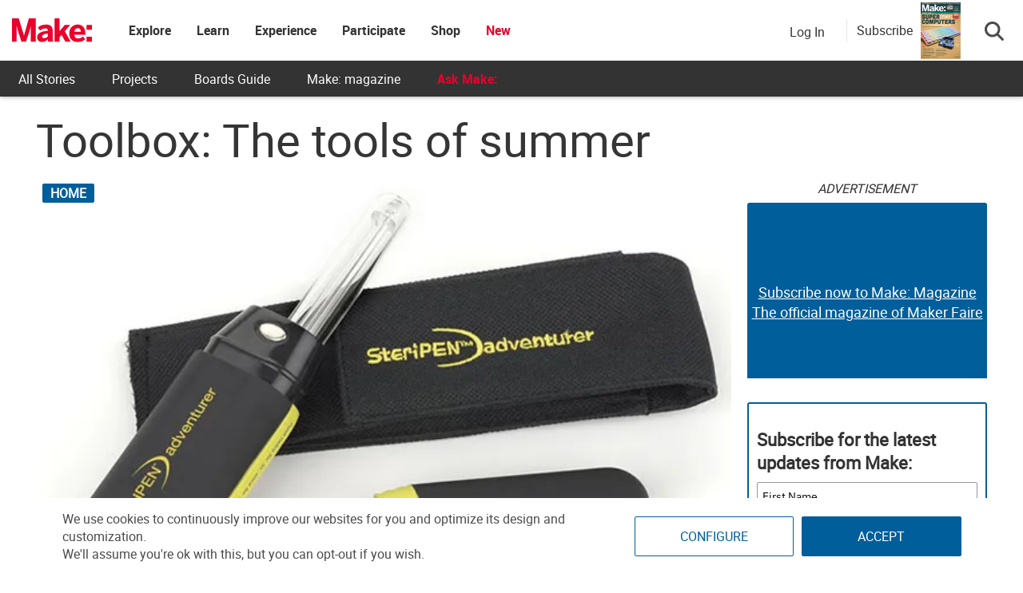

--- FILE ---
content_type: text/javascript;charset=UTF-8
request_url: https://make.activehosted.com/f/embed.php?id=19
body_size: 9754
content:
window.cfields = [];
window._show_thank_you = function(id, message, trackcmp_url, email) {
    var form = document.getElementById('_form_' + id + '_'), thank_you = form.querySelector('._form-thank-you');
    form.querySelector('._form-content').style.display = 'none';
    thank_you.innerHTML = message;
    thank_you.style.display = 'block';
    const vgoAlias = typeof visitorGlobalObjectAlias === 'undefined' ? 'vgo' : visitorGlobalObjectAlias;
    var visitorObject = window[vgoAlias];
    if (email && typeof visitorObject !== 'undefined') {
        visitorObject('setEmail', email);
        visitorObject('update');
    } else if (typeof(trackcmp_url) != 'undefined' && trackcmp_url) {
        // Site tracking URL to use after inline form submission.
        _load_script(trackcmp_url);
    }
    if (typeof window._form_callback !== 'undefined') window._form_callback(id);
    thank_you.setAttribute('tabindex', '-1');
    thank_you.focus();
};
window._show_unsubscribe = function(id, message, trackcmp_url, email) {
    var form = document.getElementById('_form_' + id + '_'), unsub = form.querySelector('._form-thank-you');
    var branding = form.querySelector('._form-branding');
    if (branding) {
        branding.style.display = 'none';
    }
    form.querySelector('._form-content').style.display = 'none';
    unsub.style.display = 'block';
    form.insertAdjacentHTML('afterend', message)
    const vgoAlias = typeof visitorGlobalObjectAlias === 'undefined' ? 'vgo' : visitorGlobalObjectAlias;
    var visitorObject = window[vgoAlias];
    if (email && typeof visitorObject !== 'undefined') {
        visitorObject('setEmail', email);
        visitorObject('update');
    } else if (typeof(trackcmp_url) != 'undefined' && trackcmp_url) {
        // Site tracking URL to use after inline form submission.
        _load_script(trackcmp_url);
    }
    if (typeof window._form_callback !== 'undefined') window._form_callback(id);
};
window._show_error = function(id, message, html) {
    var form = document.getElementById('_form_' + id + '_'),
        err = document.createElement('div'),
        button = form.querySelector('button[type="submit"]'),
        old_error = form.querySelector('._form_error');
    if (old_error) old_error.parentNode.removeChild(old_error);
    err.innerHTML = message;
    err.className = '_error-inner _form_error _no_arrow';
    var wrapper = document.createElement('div');
    wrapper.className = '_form-inner _show_be_error';
    wrapper.appendChild(err);
    button.parentNode.insertBefore(wrapper, button);
    var submitButton = form.querySelector('[id^="_form"][id$="_submit"]');
    submitButton.disabled = false;
    submitButton.classList.remove('processing');
    if (html) {
        var div = document.createElement('div');
        div.className = '_error-html';
        div.innerHTML = html;
        err.appendChild(div);
    }
};
window._show_pc_confirmation = function(id, header, detail, show, email) {
    var form = document.getElementById('_form_' + id + '_'), pc_confirmation = form.querySelector('._form-pc-confirmation');
    if (pc_confirmation.style.display === 'none') {
        form.querySelector('._form-content').style.display = 'none';
        pc_confirmation.innerHTML = "<div class='_form-title'>" + header + "</div>" + "<p>" + detail + "</p>" +
        "<button class='_submit' id='hideButton'>Manage preferences</button>";
        pc_confirmation.style.display = 'block';
        var mp = document.querySelector('input[name="mp"]');
        mp.value = '0';
    } else {
        form.querySelector('._form-content').style.display = 'inline';
        pc_confirmation.style.display = 'none';
    }

    var hideButton = document.getElementById('hideButton');
    // Add event listener to the button
    hideButton.addEventListener('click', function() {
        var submitButton = document.querySelector('#_form_19_submit');
        submitButton.disabled = false;
        submitButton.classList.remove('processing');
        var mp = document.querySelector('input[name="mp"]');
        mp.value = '1';
        const cacheBuster = new URL(window.location.href);
        cacheBuster.searchParams.set('v', new Date().getTime());
        window.location.href = cacheBuster.toString();
    });

    const vgoAlias = typeof visitorGlobalObjectAlias === 'undefined' ? 'vgo' : visitorGlobalObjectAlias;
    var visitorObject = window[vgoAlias];
    if (email && typeof visitorObject !== 'undefined') {
        visitorObject('setEmail', email);
        visitorObject('update');
    } else if (typeof(trackcmp_url) != 'undefined' && trackcmp_url) {
        // Site tracking URL to use after inline form submission.
        _load_script(trackcmp_url);
    }
    if (typeof window._form_callback !== 'undefined') window._form_callback(id);
};
window._load_script = function(url, callback, isSubmit) {
    var head = document.querySelector('head'), script = document.createElement('script'), r = false;
    var submitButton = document.querySelector('#_form_19_submit');
    script.charset = 'utf-8';
    script.src = url;
    if (callback) {
        script.onload = script.onreadystatechange = function() {
            if (!r && (!this.readyState || this.readyState == 'complete')) {
                r = true;
                callback();
            }
        };
    }
    script.onerror = function() {
        if (isSubmit) {
            if (script.src.length > 10000) {
                _show_error("696BDBFDC4BF9", "Sorry, your submission failed. Please shorten your responses and try again.");
            } else {
                _show_error("696BDBFDC4BF9", "Sorry, your submission failed. Please try again.");
            }
            submitButton.disabled = false;
            submitButton.classList.remove('processing');
        }
    }

    head.appendChild(script);
};
(function() {
    var iti;
    if (window.location.search.search("excludeform") !== -1) return false;
    var getCookie = function(name) {
        var match = document.cookie.match(new RegExp('(^|; )' + name + '=([^;]+)'));
        return match ? match[2] : localStorage.getItem(name);
    }
    var setCookie = function(name, value) {
        var now = new Date();
        var time = now.getTime();
        var expireTime = time + 1000 * 60 * 60 * 24 * 365;
        now.setTime(expireTime);
        document.cookie = name + '=' + value + '; expires=' + now + ';path=/; Secure; SameSite=Lax;';
        localStorage.setItem(name, value);
    }
    var addEvent = function(element, event, func) {
        if (element.addEventListener) {
            element.addEventListener(event, func);
        } else {
            var oldFunc = element['on' + event];
            element['on' + event] = function() {
                oldFunc.apply(this, arguments);
                func.apply(this, arguments);
            };
        }
    }
    var _removed = false;
    var _form_output = '\<style\>@import url(https:\/\/fonts.bunny.net\/css?family=ibm-plex-sans:400,600);\<\/style\>\<style\>\n#_form_696BDBFDC4BF9_{font-size:14px;line-height:1.6;font-family:arial, helvetica, sans-serif;margin:0}._form_hide{display:none;visibility:hidden}._form_show{display:block;visibility:visible}#_form_696BDBFDC4BF9_._form-top{top:0}#_form_696BDBFDC4BF9_._form-bottom{bottom:0}#_form_696BDBFDC4BF9_._form-left{left:0}#_form_696BDBFDC4BF9_._form-right{right:0}#_form_696BDBFDC4BF9_ input[type=\"text\"],#_form_696BDBFDC4BF9_ input[type=\"tel\"],#_form_696BDBFDC4BF9_ input[type=\"date\"],#_form_696BDBFDC4BF9_ textarea{padding:6px;height:auto;border:#979797 1px solid;border-radius:4px;color:#000 !important;font-size:14px;-webkit-box-sizing:border-box;-moz-box-sizing:border-box;box-sizing:border-box}#_form_696BDBFDC4BF9_ textarea{resize:none}#_form_696BDBFDC4BF9_ ._submit{-webkit-appearance:none;cursor:pointer;font-family:arial, sans-serif;font-size:14px;text-align:center;background:#005E9A !important;border:0 !important;-moz-border-radius:4px !important;-webkit-border-radius:4px !important;border-radius:4px !important;color:#FFFFFF !important;padding:10px !important}#_form_696BDBFDC4BF9_ ._submit:disabled{cursor:not-allowed;opacity:0.4}#_form_696BDBFDC4BF9_ ._submit.processing{position:relative}#_form_696BDBFDC4BF9_ ._submit.processing::before{content:\"\";width:1em;height:1em;position:absolute;z-index:1;top:50%;left:50%;border:double 3px transparent;border-radius:50%;background-image:linear-gradient(#005E9A, #005E9A), conic-gradient(#005E9A, #FFFFFF);background-origin:border-box;background-clip:content-box, border-box;animation:1200ms ease 0s infinite normal none running _spin}#_form_696BDBFDC4BF9_ ._submit.processing::after{content:\"\";position:absolute;top:0;bottom:0;left:0;right:0}@keyframes _spin{0%{transform:translate(-50%, -50%) rotate(90deg)}100%{transform:translate(-50%, -50%) rotate(450deg)}}#_form_696BDBFDC4BF9_ ._close-icon{cursor:pointer;background-image:url(\"https:\/\/d226aj4ao1t61q.cloudfront.net\/esfkyjh1u_forms-close-dark.png\");background-repeat:no-repeat;background-size:14.2px 14.2px;position:absolute;display:block;top:11px;right:9px;overflow:hidden;width:16.2px;height:16.2px}#_form_696BDBFDC4BF9_ ._close-icon:before{position:relative}#_form_696BDBFDC4BF9_ ._form-body{margin-bottom:30px}#_form_696BDBFDC4BF9_ ._form-image-left{width:150px;float:left}#_form_696BDBFDC4BF9_ ._form-content-right{margin-left:164px}#_form_696BDBFDC4BF9_ ._form-branding{color:#fff;font-size:10px;clear:both;text-align:left;margin-top:30px;font-weight:100}#_form_696BDBFDC4BF9_ ._form-branding ._logo{display:block;width:130px;height:14px;margin-top:6px;background-image:url(\"https:\/\/d226aj4ao1t61q.cloudfront.net\/hh9ujqgv5_aclogo_li.png\");background-size:130px auto;background-repeat:no-repeat}#_form_696BDBFDC4BF9_ .form-sr-only{position:absolute;width:1px;height:1px;padding:0;margin:-1px;overflow:hidden;clip:rect(0, 0, 0, 0);border:0}#_form_696BDBFDC4BF9_ ._form-label,#_form_696BDBFDC4BF9_ ._form_element ._form-label{font-weight:bold;margin-bottom:5px;display:block}#_form_696BDBFDC4BF9_._dark ._form-branding{color:#333}#_form_696BDBFDC4BF9_._dark ._form-branding ._logo{background-image:url(\"https:\/\/d226aj4ao1t61q.cloudfront.net\/jftq2c8s_aclogo_dk.png\")}#_form_696BDBFDC4BF9_ ._form_element{position:relative;margin-bottom:10px;font-size:0;max-width:100%}#_form_696BDBFDC4BF9_ ._form_element *{font-size:14px}#_form_696BDBFDC4BF9_ ._form_element._clear{clear:both;width:100%;float:none}#_form_696BDBFDC4BF9_ ._form_element._clear:after{clear:left}#_form_696BDBFDC4BF9_ ._form_element input[type=\"text\"],#_form_696BDBFDC4BF9_ ._form_element input[type=\"date\"],#_form_696BDBFDC4BF9_ ._form_element select,#_form_696BDBFDC4BF9_ ._form_element textarea:not(.g-recaptcha-response){display:block;width:100%;-webkit-box-sizing:border-box;-moz-box-sizing:border-box;box-sizing:border-box;font-family:inherit}#_form_696BDBFDC4BF9_ ._field-wrapper{position:relative}#_form_696BDBFDC4BF9_ ._inline-style{float:left}#_form_696BDBFDC4BF9_ ._inline-style input[type=\"text\"]{width:150px}#_form_696BDBFDC4BF9_ ._inline-style:not(._clear){margin-right:20px}#_form_696BDBFDC4BF9_ ._form_element img._form-image{max-width:100%}#_form_696BDBFDC4BF9_ ._form_element ._form-fieldset{border:0;padding:0.01em 0 0 0;margin:0;min-width:0}#_form_696BDBFDC4BF9_ ._clear-element{clear:left}#_form_696BDBFDC4BF9_ ._full_width{width:100%}#_form_696BDBFDC4BF9_ ._form_full_field{display:block;width:100%;margin-bottom:10px}#_form_696BDBFDC4BF9_ input[type=\"text\"]._has_error,#_form_696BDBFDC4BF9_ textarea._has_error{border:#F37C7B 1px solid}#_form_696BDBFDC4BF9_ input[type=\"checkbox\"]._has_error{outline:#F37C7B 1px solid}#_form_696BDBFDC4BF9_ ._show_be_error{float:left}#_form_696BDBFDC4BF9_ ._error{display:block;position:absolute;font-size:14px;z-index:10000001}#_form_696BDBFDC4BF9_ ._error._above{padding-bottom:4px;bottom:39px;right:0}#_form_696BDBFDC4BF9_ ._error._below{padding-top:8px;top:100%;right:0}#_form_696BDBFDC4BF9_ ._error._above ._error-arrow{bottom:-4px;right:15px;border-left:8px solid transparent;border-right:8px solid transparent;border-top:8px solid #FFDDDD}#_form_696BDBFDC4BF9_ ._error._below ._error-arrow{top:0;right:15px;border-left:8px solid transparent;border-right:8px solid transparent;border-bottom:8px solid #FFDDDD}#_form_696BDBFDC4BF9_ ._error-inner{padding:12px 12px 12px 36px;background-color:#FFDDDD;background-image:url(\"data:image\/svg+xml,%3Csvg width=\'16\' height=\'16\' viewBox=\'0 0 16 16\' fill=\'none\' xmlns=\'http:\/\/www.w3.org\/2000\/svg\'%3E%3Cpath fill-rule=\'evenodd\' clip-rule=\'evenodd\' d=\'M16 8C16 12.4183 12.4183 16 8 16C3.58172 16 0 12.4183 0 8C0 3.58172 3.58172 0 8 0C12.4183 0 16 3.58172 16 8ZM9 3V9H7V3H9ZM9 13V11H7V13H9Z\' fill=\'%23CA0000\'\/%3E%3C\/svg%3E\");background-repeat:no-repeat;background-position:12px center;font-size:14px;font-family:arial, sans-serif;font-weight:600;line-height:16px;color:#000;text-align:center;text-decoration:none;-webkit-border-radius:4px;-moz-border-radius:4px;border-radius:4px;box-shadow:0 1px 4px rgba(31, 33, 41, 0.298295)}@media only screen and (max-width:319px){#_form_696BDBFDC4BF9_ ._error-inner{padding:7px 7px 7px 25px;font-size:12px;line-height:12px;background-position:4px center;max-width:100px;white-space:nowrap;overflow:hidden;text-overflow:ellipsis}}#_form_696BDBFDC4BF9_ ._error-inner._form_error{margin-bottom:5px;text-align:left}#_form_696BDBFDC4BF9_ ._button-wrapper ._error-inner._form_error{position:static}#_form_696BDBFDC4BF9_ ._error-inner._no_arrow{margin-bottom:10px}#_form_696BDBFDC4BF9_ ._error-arrow{position:absolute;width:0;height:0}#_form_696BDBFDC4BF9_ ._error-html{margin-bottom:10px}.pika-single{z-index:10000001 !important}#_form_696BDBFDC4BF9_ input[type=\"text\"].datetime_date{width:69%;display:inline}#_form_696BDBFDC4BF9_ select.datetime_time{width:29%;display:inline;height:32px}#_form_696BDBFDC4BF9_ input[type=\"date\"].datetime_date{width:69%;display:inline-flex}#_form_696BDBFDC4BF9_ input[type=\"time\"].datetime_time{width:29%;display:inline-flex}@media (min-width:320px) and (max-width:667px){::-webkit-scrollbar{display:none}#_form_696BDBFDC4BF9_{margin:0;width:100%;min-width:100%;max-width:100%;box-sizing:border-box}#_form_696BDBFDC4BF9_ *{-webkit-box-sizing:border-box;-moz-box-sizing:border-box;box-sizing:border-box;font-size:1em}#_form_696BDBFDC4BF9_ ._form-content{margin:0;width:100%}#_form_696BDBFDC4BF9_ ._form-inner{display:block;min-width:100%}#_form_696BDBFDC4BF9_ ._form-title,#_form_696BDBFDC4BF9_ ._inline-style{margin-top:0;margin-right:0;margin-left:0}#_form_696BDBFDC4BF9_ ._form-title{font-size:1.2em}#_form_696BDBFDC4BF9_ ._form_element{margin:0 0 20px;padding:0;width:100%}#_form_696BDBFDC4BF9_ ._form-element,#_form_696BDBFDC4BF9_ ._inline-style,#_form_696BDBFDC4BF9_ input[type=\"text\"],#_form_696BDBFDC4BF9_ label,#_form_696BDBFDC4BF9_ p,#_form_696BDBFDC4BF9_ textarea:not(.g-recaptcha-response){float:none;display:block;width:100%}#_form_696BDBFDC4BF9_ ._row._checkbox-radio label{display:inline}#_form_696BDBFDC4BF9_ ._row,#_form_696BDBFDC4BF9_ p,#_form_696BDBFDC4BF9_ label{margin-bottom:0.7em;width:100%}#_form_696BDBFDC4BF9_ ._row input[type=\"checkbox\"],#_form_696BDBFDC4BF9_ ._row input[type=\"radio\"]{margin:0 !important;vertical-align:middle !important}#_form_696BDBFDC4BF9_ ._row input[type=\"checkbox\"]+span label{display:inline}#_form_696BDBFDC4BF9_ ._row span label{margin:0 !important;width:initial !important;vertical-align:middle !important}#_form_696BDBFDC4BF9_ ._form-image{max-width:100%;height:auto !important}#_form_696BDBFDC4BF9_ input[type=\"text\"]{padding-left:10px;padding-right:10px;font-size:16px;line-height:1.3em;-webkit-appearance:none}#_form_696BDBFDC4BF9_ input[type=\"radio\"],#_form_696BDBFDC4BF9_ input[type=\"checkbox\"]{display:inline-block;width:1.3em;height:1.3em;font-size:1em;margin:0 0.3em 0 0;vertical-align:baseline}#_form_696BDBFDC4BF9_ button[type=\"submit\"]{padding:20px;font-size:1.5em}#_form_696BDBFDC4BF9_ ._inline-style{margin:20px 0 0 !important}#_form_696BDBFDC4BF9_ ._inline-style input[type=\"text\"]{width:100%}}#_form_696BDBFDC4BF9_ .sms_consent_checkbox{position:relative;width:100%;display:flex;align-items:flex-start;padding:20px 0}#_form_696BDBFDC4BF9_ .sms_consent_checkbox input[type=\"checkbox\"]{float:left;margin:5px 10px 10px 0}#_form_696BDBFDC4BF9_ .sms_consent_checkbox .sms_consent_message{display:inline;float:left;text-align:left;margin-bottom:10px;font-size:14px;color:#7D8799}#_form_696BDBFDC4BF9_ .sms_consent_checkbox .sms_consent_message.sms_consent_mini{width:90%}#_form_696BDBFDC4BF9_ .sms_consent_checkbox ._error._above{right:auto;bottom:0}#_form_696BDBFDC4BF9_ .sms_consent_checkbox ._error._above ._error-arrow{right:auto;left:5px}@media (min-width:320px) and (max-width:667px){#_form_696BDBFDC4BF9_ .sms_consent_checkbox ._error._above{top:-30px;left:0;bottom:auto}}#_form_696BDBFDC4BF9_ .field-required{color:#FF0000}#_form_696BDBFDC4BF9_{position:relative;text-align:left;margin:25px auto 0;padding:20px;-webkit-box-sizing:border-box;-moz-box-sizing:border-box;box-sizing:border-box;background:#FFFFFF !important;border:0;max-width:500px;-moz-border-radius:0px !important;-webkit-border-radius:0px !important;border-radius:0px !important;color:#000000}#_form_696BDBFDC4BF9_ ._show_be_error{min-width:100%}#_form_696BDBFDC4BF9_._inline-form,#_form_696BDBFDC4BF9_._inline-form ._form-content{font-family:\"IBM Plex Sans\", Helvetica, sans-serif}#_form_696BDBFDC4BF9_._inline-form ._row span:not(.field-required),#_form_696BDBFDC4BF9_._inline-form ._row label{font-family:\"IBM Plex Sans\", Helvetica, sans-serif;font-size:14px;font-weight:400;line-height:1.6em}#_form_696BDBFDC4BF9__inlineform input[type=\"text\"],#_form_696BDBFDC4BF9__inlineform input[type=\"date\"],#_form_696BDBFDC4BF9__inlineform input[type=\"tel\"],#_form_696BDBFDC4BF9__inlineform select,#_form_696BDBFDC4BF9__inlineform textarea:not(.g-recaptcha-response){font-family:\"IBM Plex Sans\", Helvetica, sans-serif;font-size:14px;font-weight:400;font-color:#000000;line-height:1.6em}#_form_696BDBFDC4BF9_._inline-form ._html-code *:not(h1, h2, h3, h4, h5, h6),#_form_696BDBFDC4BF9_._inline-form .sms_consent_message,#_form_696BDBFDC4BF9_._inline-form ._form-thank-you{font-family:\"IBM Plex Sans\", Helvetica, sans-serif}#_form_696BDBFDC4BF9_._inline-form ._form-label,#_form_696BDBFDC4BF9_._inline-form ._form-emailidentifier,#_form_696BDBFDC4BF9_._inline-form ._form-checkbox-option-label{font-family:\"IBM Plex Sans\", Helvetica, sans-serif;font-size:14px;font-weight:700;line-height:1.6em}#_form_696BDBFDC4BF9_._inline-form ._submit{margin-top:12px;font-family:\"IBM Plex Sans\", Helvetica, sans-serif}#_form_696BDBFDC4BF9_._inline-form ._html-code h1,#_form_696BDBFDC4BF9_._inline-form ._html-code h2,#_form_696BDBFDC4BF9_._inline-form ._html-code h3,#_form_696BDBFDC4BF9_._inline-form ._html-code h4,#_form_696BDBFDC4BF9_._inline-form ._html-code h5,#_form_696BDBFDC4BF9_._inline-form ._html-code h6,#_form_696BDBFDC4BF9_._inline-form ._form-title{font-size:22px;line-height:normal;font-weight:600;margin-bottom:0;display:block}#_form_696BDBFDC4BF9_._inline-form ._form-branding{font-family:\"IBM Plex Sans\", Helvetica, sans-serif;font-size:13px;font-weight:100;font-style:normal;text-decoration:none}#_form_696BDBFDC4BF9_:before,#_form_696BDBFDC4BF9_:after{content:\" \";display:table}#_form_696BDBFDC4BF9_:after{clear:both}#_form_696BDBFDC4BF9_._inline-style{width:auto;display:inline-block}#_form_696BDBFDC4BF9_._inline-style input[type=\"text\"],#_form_696BDBFDC4BF9_._inline-style input[type=\"date\"]{padding:10px 12px}#_form_696BDBFDC4BF9_._inline-style button._inline-style{position:relative;top:27px}#_form_696BDBFDC4BF9_._inline-style p{margin:0}#_form_696BDBFDC4BF9_._inline-style ._button-wrapper{position:relative;margin:16px 12.5px 0 20px}#_form_696BDBFDC4BF9_._inline-style ._button-wrapper:not(._clear){margin:0}#_form_696BDBFDC4BF9_ ._form-thank-you{position:relative;left:0;right:0;text-align:center;font-size:18px}#_form_696BDBFDC4BF9_ ._form-pc-confirmation ._submit{margin-top:16px}@media (min-width:320px) and (max-width:667px){#_form_696BDBFDC4BF9_._inline-form._inline-style ._inline-style._button-wrapper{margin-top:20px !important;margin-left:0 !important}}#_form_696BDBFDC4BF9_ .iti{width:100%}#_form_696BDBFDC4BF9_ .iti.iti--allow-dropdown.iti--separate-dial-code{width:100%}#_form_696BDBFDC4BF9_ .iti input{width:100%;border:#979797 1px solid;border-radius:4px}#_form_696BDBFDC4BF9_ .iti--separate-dial-code .iti__selected-flag{background-color:#FFFFFF;border-radius:4px}#_form_696BDBFDC4BF9_ .iti--separate-dial-code .iti__selected-flag:hover{background-color:rgba(0, 0, 0, 0.05)}#_form_696BDBFDC4BF9_ .iti__country-list{border-radius:4px;margin-top:4px;min-width:460px}#_form_696BDBFDC4BF9_ .iti__country-list--dropup{margin-bottom:4px}#_form_696BDBFDC4BF9_ .phone-error-hidden{display:none}#_form_696BDBFDC4BF9_ .phone-error{color:#E40E49}#_form_696BDBFDC4BF9_ .phone-input-error{border:1px solid #E40E49 !important}#_form_696BDBFDC4BF9_._inline-form ._form-content ._form-list-subscriptions-field fieldset{margin:0;margin-bottom:1.1428571429em;border:none;padding:0}#_form_696BDBFDC4BF9_._inline-form ._form-content ._form-list-subscriptions-field fieldset:last-child{margin-bottom:0}#_form_696BDBFDC4BF9_._inline-form ._form-content ._form-list-subscriptions-field legend{margin-bottom:1.1428571429em}#_form_696BDBFDC4BF9_._inline-form ._form-content ._form-list-subscriptions-field label{display:flex;align-items:flex-start;justify-content:flex-start;margin-bottom:0.8571428571em}#_form_696BDBFDC4BF9_._inline-form ._form-content ._form-list-subscriptions-field label:last-child{margin-bottom:0}#_form_696BDBFDC4BF9_._inline-form ._form-content ._form-list-subscriptions-field input{margin:0;margin-right:8px}#_form_696BDBFDC4BF9_._inline-form ._form-content ._form-list-subscriptions-field ._form-checkbox-option-label{display:block;font-weight:400;margin-top:-4px}#_form_696BDBFDC4BF9_._inline-form ._form-content ._form-list-subscriptions-field ._form-checkbox-option-label-with-description{display:block;font-weight:700;margin-top:-4px}#_form_696BDBFDC4BF9_._inline-form ._form-content ._form-list-subscriptions-field ._form-checkbox-option-description{margin:0;font-size:0.8571428571em}#_form_696BDBFDC4BF9_._inline-form ._form-content ._form-list-subscriptions-field ._form-subscriptions-unsubscribe-all-description{line-height:normal;margin-top:-2px}\n#_form_696BDBFDC4BF9_._form_19{width:100%;margin:0px auto;border:solid 2px #005E9A !important;padding:10px;border-radius:3px !important}#_form_696BDBFDC4BF9_._form_19 label{display:none !important}#_form_696BDBFDC4BF9_._form_19 ._submit{font-family:\"Roboto\" !important;height:auto;width:100%;border-radius:2px !important}#_form_696BDBFDC4BF9_ ._x64850881 ._form-title{font-family:Roboto;color:#333}#_form_696BDBFDC4BF9_._form_19 input{border-radius:2px !important}\<\/style\>\n\<form method=\"POST\" action=\"https://make.activehosted.com\/proc.php\" id=\"_form_696BDBFDC4BF9_\" class=\"_form _form_19 _inline-form  _dark\" novalidate data-styles-version=\"5\"\>\n    \<input type=\"hidden\" name=\"u\" value=\"696BDBFDC4BF9\" \/\>\n    \<input type=\"hidden\" name=\"f\" value=\"19\" \/\>\n    \<input type=\"hidden\" name=\"s\" \/\>\n    \<input type=\"hidden\" name=\"c\" value=\"0\" \/\>\n    \<input type=\"hidden\" name=\"m\" value=\"0\" \/\>\n    \<input type=\"hidden\" name=\"act\" value=\"sub\" \/\>\n    \<input type=\"hidden\" name=\"v\" value=\"2\" \/\>\n    \<input type=\"hidden\" name=\"or\" value=\"87155585-4232-4175-a0d6-9f2d73391744\" \/\>\n    \<div class=\"_form-content\"\>\n                            \<div class=\"_form_element _x64850881 _full_width _clear\" \>\n                            \<h2 class=\"_form-title\"\>Subscribe for the latest updates from Make:\<\/h2\>\n                    \<\/div\>\n                            \<div class=\"_form_element _x40558745 _full_width \" \>\n                            \<label for=\"firstname\" class=\"_form-label\"\>\n                                            First Name                                    \<\/label\>\n                \<div class=\"_field-wrapper\"\>\n                    \<input type=\"text\" id=\"firstname\" name=\"firstname\" placeholder=\"First Name\" \/\>\n                \<\/div\>\n                    \<\/div\>\n                            \<div class=\"_form_element _x86218699 _full_width \" \>\n                            \<label for=\"lastname\" class=\"_form-label\"\>\n                                            Last Name                                    \<\/label\>\n                \<div class=\"_field-wrapper\"\>\n                    \<input type=\"text\" id=\"lastname\" name=\"lastname\" placeholder=\"Last Name\" \/\>\n                \<\/div\>\n                    \<\/div\>\n                            \<div class=\"_form_element _x00631129 _full_width \" \>\n                            \<label for=\"email\" class=\"_form-label\"\>\n                                            Email\<span class=\"field-required\"\>*\<\/span\>                                    \<\/label\>\n                \<div class=\"_field-wrapper\"\>\n                    \<input type=\"text\" id=\"email\" name=\"email\" placeholder=\"Email\" required\/\>\n                \<\/div\>\n                    \<\/div\>\n            \n                                    \<div class=\"_button-wrapper _full_width\"\>\n                \<button id=\"_form_19_submit\" class=\"_submit\" type=\"submit\"\>Submit\<\/button\>\n            \<\/div\>\n                \<div class=\"_clear-element\"\>\<\/div\>\n    \<\/div\>\n    \<div class=\"_form-thank-you\" style=\"display:none;\"\>\<\/div\>\n    \<\/form\>\n';
            var _form_element = null, _form_elements = document.querySelectorAll('._form_19');
        for (var fe = 0; fe < _form_elements.length; fe++) {
            _form_element = _form_elements[fe];
            if (_form_element.innerHTML.trim() === '') break;
            _form_element = null;
        }
        if (!_form_element) {
            _form_element = document.createElement('div');
            if (!document.body) { document.firstChild.appendChild(document.createElement('body')); }
            document.body.appendChild(_form_element);
        }
        _form_element.innerHTML = _form_output;
        var form_to_submit = document.getElementById('_form_696BDBFDC4BF9_');
    var allInputs = form_to_submit.querySelectorAll('input, select, textarea'), tooltips = [], submitted = false;

    var getUrlParam = function(name) {
        if (name.toLowerCase() !== 'email') {
            var params = new URLSearchParams(window.location.search);
            return params.get(name) || false;
        }
        // email is a special case because a plus is valid in the email address
        var qString = window.location.search;
        if (!qString) {
            return false;
        }
        var parameters = qString.substr(1).split('&');
        for (var i = 0; i < parameters.length; i++) {
            var parameter = parameters[i].split('=');
            if (parameter[0].toLowerCase() === 'email') {
                return parameter[1] === undefined ? true : decodeURIComponent(parameter[1]);
            }
        }
        return false;
    };

    var acctDateFormat = "%m/%d/%Y";
    var getNormalizedDate = function(date, acctFormat) {
        var decodedDate = decodeURIComponent(date);
        if (acctFormat && acctFormat.match(/(%d|%e).*%m/gi) !== null) {
            return decodedDate.replace(/(\d{2}).*(\d{2}).*(\d{4})/g, '$3-$2-$1');
        } else if (Date.parse(decodedDate)) {
            var dateObj = new Date(decodedDate);
            var year = dateObj.getFullYear();
            var month = dateObj.getMonth() + 1;
            var day = dateObj.getDate();
            return `${year}-${month < 10 ? `0${month}` : month}-${day < 10 ? `0${day}` : day}`;
        }
        return false;
    };

    var getNormalizedTime = function(time) {
        var hour, minutes;
        var decodedTime = decodeURIComponent(time);
        var timeParts = Array.from(decodedTime.matchAll(/(\d{1,2}):(\d{1,2})\W*([AaPp][Mm])?/gm))[0];
        if (timeParts[3]) { // 12 hour format
            var isPM = timeParts[3].toLowerCase() === 'pm';
            if (isPM) {
                hour = parseInt(timeParts[1]) === 12 ? '12' : `${parseInt(timeParts[1]) + 12}`;
            } else {
                hour = parseInt(timeParts[1]) === 12 ? '0' : timeParts[1];
            }
        } else { // 24 hour format
            hour = timeParts[1];
        }
        var normalizedHour = parseInt(hour) < 10 ? `0${parseInt(hour)}` : hour;
        var minutes = timeParts[2];
        return `${normalizedHour}:${minutes}`;
    };

    for (var i = 0; i < allInputs.length; i++) {
        var regexStr = "field\\[(\\d+)\\]";
        var results = new RegExp(regexStr).exec(allInputs[i].name);
        if (results != undefined) {
            allInputs[i].dataset.name = allInputs[i].name.match(/\[time\]$/)
                ? `${window.cfields[results[1]]}_time`
                : window.cfields[results[1]];
        } else {
            allInputs[i].dataset.name = allInputs[i].name;
        }
        var fieldVal = getUrlParam(allInputs[i].dataset.name);

        if (fieldVal) {
            if (allInputs[i].dataset.autofill === "false") {
                continue;
            }
            if (allInputs[i].type == "radio" || allInputs[i].type == "checkbox") {
                if (allInputs[i].value == fieldVal) {
                    allInputs[i].checked = true;
                }
            } else if (allInputs[i].type == "date") {
                allInputs[i].value = getNormalizedDate(fieldVal, acctDateFormat);
            } else if (allInputs[i].type == "time") {
                allInputs[i].value = getNormalizedTime(fieldVal);
            } else {
                allInputs[i].value = fieldVal;
            }
        }
    }

    var remove_tooltips = function() {
        for (var i = 0; i < tooltips.length; i++) {
            tooltips[i].tip.parentNode.removeChild(tooltips[i].tip);
        }
        tooltips = [];
    };
    var remove_tooltip = function(elem) {
        for (var i = 0; i < tooltips.length; i++) {
            if (tooltips[i].elem === elem) {
                tooltips[i].tip.parentNode.removeChild(tooltips[i].tip);
                tooltips.splice(i, 1);
                return;
            }
        }
    };
    var create_tooltip = function(elem, text) {
        var tooltip = document.createElement('div'),
            arrow = document.createElement('div'),
            inner = document.createElement('div'), new_tooltip = {};
        tooltip.id = `${elem.id}-error`;
        tooltip.setAttribute('role', 'alert')
        if (elem.type != 'radio' && (elem.type != 'checkbox' || elem.name === 'sms_consent')) {
            tooltip.className = '_error';
            arrow.className = '_error-arrow';
            inner.className = '_error-inner';
            inner.innerHTML = text;
            tooltip.appendChild(arrow);
            tooltip.appendChild(inner);
            elem.parentNode.appendChild(tooltip);
        } else {
            tooltip.className = '_error-inner _no_arrow';
            tooltip.innerHTML = text;
            elem.parentNode.insertBefore(tooltip, elem);
            new_tooltip.no_arrow = true;
        }
        new_tooltip.tip = tooltip;
        new_tooltip.elem = elem;
        tooltips.push(new_tooltip);
        return new_tooltip;
    };
    var resize_tooltip = function(tooltip) {
        var rect = tooltip.elem.getBoundingClientRect();
        var doc = document.documentElement,
            scrollPosition = rect.top - ((window.pageYOffset || doc.scrollTop)  - (doc.clientTop || 0));
        if (scrollPosition < 40) {
            tooltip.tip.className = tooltip.tip.className.replace(/ ?(_above|_below) ?/g, '') + ' _below';
        } else {
            tooltip.tip.className = tooltip.tip.className.replace(/ ?(_above|_below) ?/g, '') + ' _above';
        }
    };
    var resize_tooltips = function() {
        if (_removed) return;
        for (var i = 0; i < tooltips.length; i++) {
            if (!tooltips[i].no_arrow) resize_tooltip(tooltips[i]);
        }
    };
    var validate_field = function(elem, remove) {
        var tooltip = null, value = elem.value, no_error = true;
        remove ? remove_tooltip(elem) : false;
        elem.removeAttribute('aria-invalid');
        elem.removeAttribute('aria-describedby');
        if (elem.type != 'checkbox') elem.className = elem.className.replace(/ ?_has_error ?/g, '');
        if (elem.getAttribute('required') !== null) {
            if (elem.type == 'radio' || (elem.type == 'checkbox' && /any/.test(elem.className))) {
                var elems = form_to_submit.elements[elem.name];
                if (!(elems instanceof NodeList || elems instanceof HTMLCollection) || elems.length <= 1) {
                    no_error = elem.checked;
                }
                else {
                    no_error = false;
                    for (var i = 0; i < elems.length; i++) {
                        if (elems[i].checked) no_error = true;
                    }
                }
                if (!no_error) {
                    tooltip = create_tooltip(elem, "Please select an option.");
                }
            } else if (elem.type =='checkbox') {
                var elems = form_to_submit.elements[elem.name], found = false, err = [];
                no_error = true;
                for (var i = 0; i < elems.length; i++) {
                    if (elems[i].getAttribute('required') === null) continue;
                    if (!found && elems[i] !== elem) return true;
                    found = true;
                    elems[i].className = elems[i].className.replace(/ ?_has_error ?/g, '');
                    if (!elems[i].checked) {
                        no_error = false;
                        elems[i].className = elems[i].className + ' _has_error';
                        err.push("Checking %s is required".replace("%s", elems[i].value));
                    }
                }
                if (!no_error) {
                    tooltip = create_tooltip(elem, err.join('<br/>'));
                }
            } else if (elem.tagName == 'SELECT') {
                var selected = true;
                if (elem.multiple) {
                    selected = false;
                    for (var i = 0; i < elem.options.length; i++) {
                        if (elem.options[i].selected) {
                            selected = true;
                            break;
                        }
                    }
                } else {
                    for (var i = 0; i < elem.options.length; i++) {
                        if (elem.options[i].selected
                            && (!elem.options[i].value
                            || (elem.options[i].value.match(/\n/g)))
                        ) {
                            selected = false;
                        }
                    }
                }
                if (!selected) {
                    elem.className = elem.className + ' _has_error';
                    no_error = false;
                    tooltip = create_tooltip(elem, "Please select an option.");
                }
            } else if (value === undefined || value === null || value === '') {
                elem.className = elem.className + ' _has_error';
                no_error = false;
                tooltip = create_tooltip(elem, "This field is required.");
            }
        }
        if (no_error && elem.name == 'email') {
            if (!value.match(/^[\+_a-z0-9-'&=]+(\.[\+_a-z0-9-']+)*@[a-z0-9-]+(\.[a-z0-9-]+)*(\.[a-z]{2,})$/i)) {
                elem.className = elem.className + ' _has_error';
                no_error = false;
                tooltip = create_tooltip(elem, "Enter a valid email address.");
            }
        }
        if (no_error && (elem.id == 'phone')) {
            if (elem.value.trim() && typeof iti != 'undefined' && !iti.isValidNumber()) {
                elem.className = elem.className + ' _has_error';
                no_error = false;
                tooltip = create_tooltip(elem, "Enter a valid phone number.");
            }
        }
        if (no_error && /date_field/.test(elem.className)) {
            if (!value.match(/^\d\d\d\d-\d\d-\d\d$/)) {
                elem.className = elem.className + ' _has_error';
                no_error = false;
                tooltip = create_tooltip(elem, "Enter a valid date.");
            }
        }

        if (no_error && elem.name === 'sms_consent') {
            const phoneInput = document.getElementById('phone');
            const consentRequired = phoneInput.attributes.required || phoneInput.value.length > 0;
            const showError =  (consentRequired || !!elem.attributes.required) && !elem.checked;
            if (showError) {
                elem.className = elem.className + ' _has_error';
                no_error = false;
                tooltip = create_tooltip(elem, "Please check this box to continue");
            } else {
                elem.className = elem.className.replace(/ ?_has_error ?/g, '');
            }
        }
        tooltip ? resize_tooltip(tooltip) : false;
        if (!no_error && elem.hasAttribute('id')) {
            elem.setAttribute('aria-invalid', 'true');
            elem.setAttribute('aria-describedby', `${elem.id}-error`);
        }
        return no_error;
    };
    var needs_validate = function(el) {
        if(el.getAttribute('required') !== null){
            return true;
        }
        if((el.name === 'email' || el.id === 'phone' || el.id === 'sms_consent') && el.value !== ""){
            return true;
        }

        return false;
    };
    var validate_form = function(e) {
        var err = form_to_submit.querySelector('._form_error'), no_error = true;
        if (!submitted) {
            submitted = true;
            for (var i = 0, len = allInputs.length; i < len; i++) {
                var input = allInputs[i];
                if (needs_validate(input)) {
                    if (input.type == 'text' || input.type == 'number' || input.type == 'time' || input.type == 'tel') {
                        addEvent(input, 'blur', function() {
                            this.value = this.value.trim();
                            validate_field(this, true);
                        });
                        addEvent(input, 'input', function() {
                            validate_field(this, true);
                        });
                    } else if (input.type == 'radio' || input.type == 'checkbox') {
                        (function(el) {
                            function getElementsArray(name){
                                const value =  form_to_submit.elements[name];
                                if (Array.isArray(value)){
                                    return value;
                                }
                                return [value];
                            }
                            var radios = getElementsArray(el.name);
                            for (var i = 0; i < radios.length; i++) {
                                addEvent(radios[i], 'change', function() {
                                    validate_field(el, true);
                                });
                            }
                        })(input);
                    } else if (input.tagName == 'SELECT') {
                        addEvent(input, 'change', function() {
                            validate_field(this, true);
                        });
                    } else if (input.type == 'textarea'){
                        addEvent(input, 'input', function() {
                            validate_field(this, true);
                        });
                    }
                }
            }
        }
        remove_tooltips();
        for (var i = 0, len = allInputs.length; i < len; i++) {
            var elem = allInputs[i];
            if (needs_validate(elem)) {
                if (elem.tagName.toLowerCase() !== "select") {
                    elem.value = elem.value.trim();
                }
                validate_field(elem) ? true : no_error = false;
            }
        }
        if (!no_error && e) {
            e.preventDefault();
        }
        if (!no_error) {
            const firstFocusableError = form_to_submit.querySelector('._has_error:not([disabled])');
            if (firstFocusableError && typeof firstFocusableError.focus === 'function') {
                firstFocusableError.focus();
            }
        }
        resize_tooltips();
        return no_error;
    };
    addEvent(window, 'resize', resize_tooltips);
    addEvent(window, 'scroll', resize_tooltips);

    var _form_serialize = function(form){if(!form||form.nodeName!=="FORM"){return }var i,j,q=[];for(i=0;i<form.elements.length;i++){if(form.elements[i].name===""){continue}switch(form.elements[i].nodeName){case"INPUT":switch(form.elements[i].type){case"tel":q.push(form.elements[i].name+"="+encodeURIComponent(form.elements[i].previousSibling.querySelector('div.iti__selected-dial-code').innerText)+encodeURIComponent(" ")+encodeURIComponent(form.elements[i].value));break;case"text":case"number":case"date":case"time":case"hidden":case"password":case"button":case"reset":case"submit":q.push(form.elements[i].name+"="+encodeURIComponent(form.elements[i].value));break;case"checkbox":case"radio":if(form.elements[i].checked){q.push(form.elements[i].name+"="+encodeURIComponent(form.elements[i].value))}break;case"file":break}break;case"TEXTAREA":q.push(form.elements[i].name+"="+encodeURIComponent(form.elements[i].value));break;case"SELECT":switch(form.elements[i].type){case"select-one":q.push(form.elements[i].name+"="+encodeURIComponent(form.elements[i].value));break;case"select-multiple":for(j=0;j<form.elements[i].options.length;j++){if(form.elements[i].options[j].selected){q.push(form.elements[i].name+"="+encodeURIComponent(form.elements[i].options[j].value))}}break}break;case"BUTTON":switch(form.elements[i].type){case"reset":case"submit":case"button":q.push(form.elements[i].name+"="+encodeURIComponent(form.elements[i].value));break}break}}return q.join("&")};

    const formSupportsPost = false;
    var form_submit = function(e) {

        e.preventDefault();
        if (validate_form()) {
            if(form_to_submit.querySelector('input[name="phone"]') && typeof iti != 'undefined') {
                form_to_submit.querySelector('input[name="phone"]').value = iti.getNumber();
            }
            // use this trick to get the submit button & disable it using plain javascript
            var submitButton = e.target.querySelector('#_form_19_submit');
            submitButton.disabled = true;
            submitButton.classList.add('processing');
                    var serialized = _form_serialize(document.getElementById('_form_696BDBFDC4BF9_')).replace(/%0A/g, '\\n');
            var err = form_to_submit.querySelector('._form_error');
            err ? err.parentNode.removeChild(err) : false;
            async function submitForm() {
                var formData = new FormData();
                const searchParams = new URLSearchParams(serialized);
                searchParams.forEach((value, key) => {
                    if (key !== 'hideButton') {
                        formData.append(key, value);
                    }
                });
                let request = {
                    headers: {
                        "Accept": "application/json"
                    },
                    body: formData,
                    method: "POST"
                };

                let pageUrlParams = new URLSearchParams(window.location.search);
                if (pageUrlParams.has('t')) {
                    request.headers.Authorization = 'Bearer ' + pageUrlParams.get('t');
                }
                const response = await fetch('https://make.activehosted.com/proc.php?jsonp=true', request);

                return response.json();
            }
            if (formSupportsPost) {
                submitForm().then((data) => {
                    eval(data.js);
                }).catch(() => {
                    _show_error("696BDBFDC4BF9", "Sorry, your submission failed. Please try again.");
                });
            } else {
                _load_script('https://make.activehosted.com/proc.php?' + serialized + '&jsonp=true', null, true);
            }
        }
        return false;
    };
    addEvent(form_to_submit, 'submit', form_submit);
})();


--- FILE ---
content_type: application/javascript; charset=utf-8
request_url: https://fundingchoicesmessages.google.com/f/AGSKWxW_BC5qSv2euz2K6NO0CzgQlwft9O-_DIBVf_1hCXEI6wi1uRA_o1pLbAzB_B_ufi5_HffvGo95ZPiukzPnWrGCjJoz0QAlP3_XuIXXbjf0rGRlMQpiwGnN5o_dwopKF4wF6_GTPmsIB5kIQ8RYgeb9gPLOQdq81DxZFQ5Wh8pjXtI_L69gTuHQRuqD/_/adtopright./adscontent2./tii_ads./premium_ad._728x90v1.
body_size: -1291
content:
window['f12edae2-8aab-4838-8846-019398b15183'] = true;

--- FILE ---
content_type: application/javascript
request_url: https://prism.app-us1.com/?a=1000801328&u=https%3A%2F%2Fmakezine.com%2Farticle%2Fhome%2Ftoolbox-the-tools-of-summer%2F
body_size: 123
content:
window.visitorGlobalObject=window.visitorGlobalObject||window.prismGlobalObject;window.visitorGlobalObject.setVisitorId('b392335e-d25e-424e-a986-aea91540ee12', '1000801328');window.visitorGlobalObject.setWhitelistedServices('tracking', '1000801328');